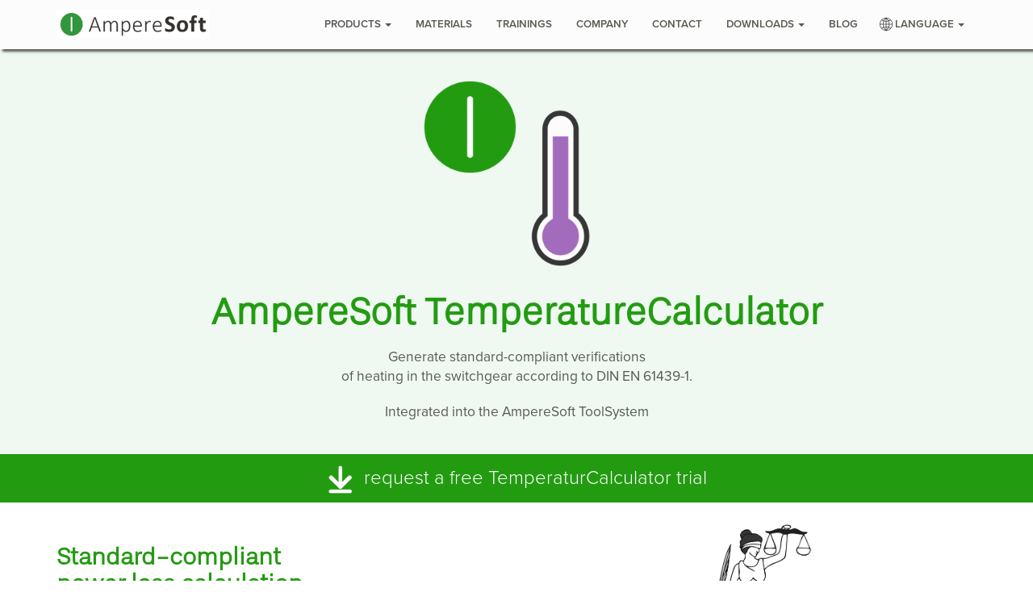

--- FILE ---
content_type: text/html; charset=utf-8
request_url: https://amperesoft.net/en/toolsystem/temperaturecalculator
body_size: 26204
content:
<!doctype html>

<html lang="en-gb">

<head>
	<base href="https://amperesoft.net/en/toolsystem/temperaturecalculator" />
	<meta http-equiv="content-type" content="text/html; charset=utf-8" />
	<meta name="x-ua-compatible" content="IE=edge,chrome=1" />
	<meta name="description" content="AmpereSoft TemperatureCalculator - The Tool for temperature and heat loss calculation with comprehencive, manufacturer independent calculation including industry standards 61439 and 60890" />
	<title>AmpereSoft TemperatureCalculator - responsible calculating according to DIN EN 61439-1</title>
	<link href="/index.php/en/toolsystem/temperaturecalculator?format=feed&amp;type=rss" rel="alternate" type="application/rss+xml" title="RSS 2.0" />
	<link href="/index.php/en/toolsystem/temperaturecalculator?format=feed&amp;type=atom" rel="alternate" type="application/atom+xml" title="Atom 1.0" />
	<link href="https://amperesoft.net/index.php/de/toolsystem-de/temperaturecalculator" rel="alternate" hreflang="de-DE" />
	<link href="https://amperesoft.net/index.php/en/toolsystem/temperaturecalculator" rel="alternate" hreflang="en-GB" />
	<link href="/templates/amperesoft/favicon.ico" rel="shortcut icon" type="image/vnd.microsoft.icon" />
	<link href="/templates/amperesoft/css/template.css" rel="stylesheet" type="text/css" />
	<script src="/media/jui/js/jquery.min.js?d3aaa2811dc7f3aa97a8c541cf66587d" type="text/javascript"></script>
	<script src="/media/jui/js/jquery-noconflict.js?d3aaa2811dc7f3aa97a8c541cf66587d" type="text/javascript"></script>
	<script src="/media/jui/js/jquery-migrate.min.js?d3aaa2811dc7f3aa97a8c541cf66587d" type="text/javascript"></script>
	<script src="/media/system/js/caption.js?d3aaa2811dc7f3aa97a8c541cf66587d" type="text/javascript"></script>
	<script src="/templates/amperesoft/js/bootstrap.min.js" type="text/javascript"></script>
	<script src="/templates/amperesoft/js/logic.js" type="text/javascript"></script>
	<script type="text/javascript">
jQuery(window).on('load',  function() {
				new JCaption('img.caption');
			});
	</script>
	<link href="https://amperesoft.net/index.php/en/toolsystem/temperaturecalculator" rel="alternate" hreflang="x-default" />

        <meta charset="UTF-8" />
	<meta name="viewport" content="width=device-width, initial-scale=1.0, maximum-scale=1.0, user-scalable=0" />
	<link rel="apple-touch-icon-precomposed" href="/templates/amperesoft/images/apple-touch-icon-57x57-precomposed.png">
	<link rel="apple-touch-icon-precomposed" sizes="72x72" href="/templates/amperesoft/images/apple-touch-icon-72x72-precomposed.png">
	<link rel="apple-touch-icon-precomposed" sizes="114x114" href="/templates/amperesoft/images/apple-touch-icon-114x114-precomposed.png">
	<link rel="apple-touch-icon-precomposed" sizes="144x144" href="/templates/amperesoft/images/apple-touch-icon-144x144-precomposed.png">
	<link rel="stylesheet" href="/templates/amperesoft/royalslider/royalslider.css">
	<link rel="stylesheet" href="/templates/amperesoft/royalslider/skins/default/rs-default.css">
	<script src="/templates/amperesoft/royalslider/jquery.royalslider.min.js"></script>
	<link rel="stylesheet" href="/templates/amperesoft/royalslider/custom-slider.css">

    <!-- Le HTML5 shim and media query for IE8 support -->
	<!--[if lt IE 9]>
	<script src="//html5shim.googlecode.com/svn/trunk/html5.js"></script>
	<script type="text/javascript" src="/templates/amperesoft/js/respond.min.js"></script>
	<![endif]-->
	<script src="//use.typekit.net/bai4nws.js"></script>

    <script>
		try {
			Typekit.load();
		} catch (e) {}
	</script>

    <script src="/templates/amperesoft/js/parsley_lang/de.js"></script>
	<script src="/templates/amperesoft/js/parsley.min.js"></script>

	

    <script>
        function enableContactSubmitButton(){
            document.getElementById("contact-submit").disabled = false;
        }
    </script>
</head>

<body class="site temperaturecalculator " role="document">
	 <nav class="navbar navbar-default navbar-fixed-top" role="navigation">
    <div class="container">

      <div class="navbar-header">
        <button type="button" class="navbar-toggle" data-toggle="collapse" data-target="#navbar-modules">
          <span class="sr-only">Navigation</span>
          <span class="icon-bar"></span>
          <span class="icon-bar"></span>
          <span class="icon-bar"></span>
        </button>
        <a class="navbar-brand" href="/"><img style="max-height: 80%; margin-top: 12px" src="/templates/amperesoft/images/logo.png"></a>
      </div>

      <div class="collapse navbar-collapse" id="navbar-modules">
        <ul class="nav menu navbar-nav navbar-right">
<li class="item-101"><a href="/index.php/en/" >Home</a></li></ul>
<ul class="nav menu navbar-nav navbar-right">
<li class="item-139"><a href="/index.php/en/" >AmpereSoft</a></li><li class="item-140 active deeper parent"><a class="dropdown-toggle" data-toggle="dropdown" role="button" aria-expanded="false" href="#" >PRODUCTS <span class="caret"></span></a><ul class="nav-child unstyled dropdown-menu" role="menu"><li class="item-152"><a href="/index.php/en/toolsystem/proplan" >ProPlan (CAE system)</a></li><li class="item-226"><a href="/index.php/en/toolsystem/matclass" >MatClass</a></li><li class="item-230"><a href="/index.php/en/toolsystem/quotationassistant" >QuotationAssistant</a></li><li class="item-151 current active"><a href="/index.php/en/toolsystem/temperaturecalculator" >TemperatureCalculator</a></li><li class="item-231"><a href="/index.php/en/toolsystem/tooldatamanager" >ToolDataManager</a></li></ul></li><li class="item-302"><a href="/index.php/en/materials" >Materials</a></li><li class="item-154"><a href="/index.php/en/trainings" >Trainings</a></li><li class="item-155"><a href="/index.php/en/company" >Company</a></li><li class="item-234"><a href="/index.php/en/support" >Contact</a></li><li class="item-156 deeper parent"><a class="dropdown-toggle" data-toggle="dropdown" role="button" aria-expanded="false" href="#" >Downloads <span class="caret"></span></a><ul class="nav-child unstyled dropdown-menu" role="menu"><li class="item-157"><a href="/index.php/en/downloads/toolsystem" >Toolsystem</a></li><li class="item-158"><a href="/index.php/en/downloads/materials" >Materials</a></li><li class="item-280"><a href="/index.php/en/downloads/drivers" >Drivers</a></li><li class="item-225"><a href="/index.php/en/downloads/documents" >Documents</a></li></ul></li><li class="item-268"><a href="http://blog.amperesoft.net/?lang=en" target="_blank" >Blog</a></li><li class="item-237 deeper parent"><a class="dropdown-toggle" data-toggle="dropdown" role="button" aria-expanded="false" href="#" ><img src="/images/globe.png" alt="Language" /><span class="image-title">Language</span>  <span class="caret"></span></a><ul class="nav-child unstyled dropdown-menu" role="menu"><li class="item-238"><a class="lang-link" href="http://www.amperesoft.net/index.php/de" ><img src="/media/mod_languages/images/de.gif" alt="Deutsch" /><span class="image-title">Deutsch</span> </a></li></ul></li></ul>

      </div>

    </div>
  </nav>

	<div id="system-message-container">
	</div>

  <!--<div class="blog" itemscope itemtype="http://schema.org/Blog">-->
	
	
	
	
	
				<!--<div class="items-leading clearfix">-->
			







	 <div class="gray text-align-c pr-header padding-m">
<div class="container">
<div class="row">
<div class="col-sm-12">
<p><img src="/images/product/tc/AmpereSoft_TemperatureCalculator_300.png" alt="AmpereSoft TemperatureCalculator 300" class="margin-m pr-header-img" /></p>
<h1>Ampere<strong>Soft</strong> Temperature<strong>Calculator</strong></h1>
<p class="margin-m">Generate standard-compliant verifications <br />of heating in the switchgear according to DIN EN 61439-1.</p>
<p class="margin-m">Integrated into the AmpereSoft ToolSystem</p>
</div>
</div>
</div>
</div>
<div id="sticky-anchor">&nbsp;</div>
<div id="sticky" class="green-bar-small">
<div class="container">
<div class="row">
<div class="col-sm-12">
<p><a href="#buy" data-toggle="modal" data-target="#buy"><img src="/images/product/icon-download.png" alt="icon download" width="35" height="35" />&nbsp; request a free TemperaturCalculator trial</a></p>
</div>
</div>
</div>
</div>



				<!--</div>-->
							







	 <div id="buy" class="modal fade buy-dialog" tabindex="-1">
	<div class="modal-dialog modal-lg">
		<div class="modal-content">
			<div class="modal-header">
				<button type="button" class="close" data-dismiss="modal">&times; </button>
				<h4 id="myModalLabel" class="modal-title">AmpereSoft TemperatureCalculator</h4>
			</div>
			<div class="modal-body">
				<div class="container">
					<div class="row">
						<div class="col-md-4">
							<h3>Buy</h3>
							<p>Contact us!</p>
							<p><img src="/images/phone_gray.svg" alt="" />+49 228 608847-40</p>
							<p><img src="/images/email_gray.svg" alt="" />sales(at)amperesoft.net</p>
							<p>&nbsp;</p>
							<p>&nbsp;</p>
							<p>&nbsp;</p>
							<p>Features overview and system requirements:</p>
							<p><a href="#features" data-toggle="modal" data-target="#features">more information &gt;</a></p>
						</div>
						<div class="col-md-8">
							<h3>Test it for 15 days free of charge</h3>
							<form action="https://www.amperesoft.net/index.php/en/?option=com_content&amp;view=category&amp;layout=blog&amp;id=45/&amp;Itemid=260" method="post" data-parsley-validate="">
								<p><select name="gend" required="" data-parsley-errors-container="#gend-berror" data-parsley-error-message="Please select"><option value="">Title*</option><option value="Mr.">Mr.</option><option value="Ms.">Ms.</option></select><span id="gend-berror"></span></p>
								<p><input name="first-name" required="" type="text" value="" class="text" placeholder="First name*" data-parsley-errors-container="#first-name-berror" data-parsley-="" /><span id="first-name-berror"></span></p>
								<p><input name="name" required="" type="text" value="" class="text" placeholder="Last name*" data-parsley-errors-container="#name-berror" data-parsley-="" /><span id="name-berror"></span></p>
								<p><input name="email" required="" type="text" value="" class="text" placeholder="Email*" data-parsley-type="email" data-parsley-errors-container="#email-berror" data-parsley-="" data-parsley-type-message="This must contain a valid Email address" /><span id="email-berror"></span></p>
								<p><input name="company" required="" type="text" value="" class="text" placeholder="Company*" data-parsley-errors-container="#corp-berror" data-parsley-="" /><span id="corp-berror"></span></p>
								<p><input name="tel" type="text" value="" class="text" placeholder="Phone" data-parsley-errors-container="#tel-berror" data-parsley-="" /><span id="tel-berror"></span></p>
								<p><input name="street" required="" type="text" value="" class="text" placeholder="Street*" data-parsley-errors-container="#str-berror" data-parsley-="" /><span id="str-berror"></span></p>
								<p><input name="city" required="" type="text" value="" class="text" placeholder="City*" data-parsley-errors-container="#city-berror" data-parsley-="" /><span id="city-berror"></span></p>
								<p><input name="postcode" required="" type="text" value="" class="text" placeholder="ZIP / Postcode*" data-parsley-errors-container="#zip-berror" data-parsley-="" /><span id="zip-berror"></span></p>
								<p><input name="country" required="" type="text" value="" class="text" placeholder="Country*" data-parsley-errors-container="#country-berror" data-parsley-="" /><span id="country-berror"></span></p>
								<div class="data-policy"><input required="" type="checkbox" id="checkBox" data-parsley-errors-container="#datapolicy-berror" data-parsley-error-message="Please confirm" data-parsley-id="23" /><span id="datapolicy-berror"></span><br />I have read the <a href="https://www.amperesoft.net/index.php/en/?option=com_content&amp;view=category&amp;layout=blog&amp;id=47" target="_blank">Data privacy policy</a> and accept it.</div>
								<input name="product" type="hidden" value="TemperatureCalculator" />
								<p><input type="submit" value="Request a free trial " class="button" /></p>
							</form>
						</div>
					</div>
				</div>
			</div>
			<div class="modal-footer">
				<button type="button" class="btn btn-default" data-dismiss="modal">cancel</button>
			</div>
		</div>
	</div>
</div>



				<!--</div>-->
							







	 <div class="white">
<div class="container">
<div class="row">
<div class="col-sm-8 col-xs-12">
<div class="feature">
<h2>Standard-compliant<br />power loss calculation</h2>
With the CAE-independent and cross-manufacturer AmpereSoft TemperatureCalculator, you produce standard-compliant verifications of heating in the switchgear according to DIN EN 61439-1.</div>
</div>
<div>&nbsp;</div>
<div class="col-sm-4">&nbsp;&nbsp;&nbsp; <img src="/images/Justitia.png" alt="Justitia" width="153" height="197" /></div>
</div>
</div>
</div>
<div class="gray">
<div class="container">
<div class="row">
<div>&nbsp;
<div>&nbsp;</div>
<div class="col-sm-4"><img src="/images/Blaetter.png" alt="Blaetter" width="249" height="162" /></div>
</div>
<div class="col-sm-8 col-xs-12">
<p>&nbsp;</p>
<h2>Flexible calculation methods</h2>
<p><span style="font-size: 12pt;">In DIN EN 61439-1 it is d<span style="font-size: 12pt;">istinguish between two calculation methods</span>:<br /></span></p>
<ul>
<li><span style="font-size: 12pt;">10.10.4.2 System rated current (InA) less than or equal to 630A comparison of the cabinet heat loss ability to the at the same time effective, installed power loss.</span></li>
<li style="margin-bottom: 0.0001pt; line-height: normal;"><span style="font-size: 12pt;">10.10.4.3 System rated current (InA) less than or equal to 1600A temperature calculation (according to IEC 60890)</span></li>
</ul>
<p style="margin-bottom: 0.0001pt; line-height: normal;"><span style="font-size: 12pt;"><span style="font-size: 12pt;">TemperatureCalculator covers b</span>oth calculation methods by the possibility to create and manage electrical circuit and location structure.</span></p>
<p>&nbsp;</p>
<p>By simply reading in your Excel file, material data from parts list is automatically compared with MatClass material databases and the calculation-relevant data from the standadized ECLASS ADVANCED sturcture of the manufacturer databases as well as existing system / location and circuit structures are transferred to the temperature calculator. Your calculation option completed by the inclusion of your own material data in the databases.</p>
<p>&nbsp;</p>
</div>
</div>
</div>
</div>
<div class="white">
<div class="container">
<div class="row">
<div class="col-sm-8 col-xs-12">
<div class="feature">
<h2>Reliable &amp; comprehensible calculation</h2>
<span style="font-size: 12pt;">A significant part of the warming in the switchgear is caused by the wiring. This information is implemented and considered in the calculation.<br />Only by an equipment-related and load-dependent calculation with provable data (source), a real flawless proof of the warming in the switchgear assembly can be produced.<span style="font-size: 12pt; line-height: 115%; font-family: 'Calibri',sans-serif;"> <br /></span></span></div>
</div>
<div>&nbsp;</div>
<div class="col-sm-4">&nbsp; <img src="/images/product/tc/Schaltschrank_brennt.png" alt="Schaltschrank brennt" width="166" height="250" /></div>
</div>
</div>
</div>
<div class="gray">
<div class="container">
<div class="row gray">
<div class="col-sm-4"><img src="/images/Pictures/Prozesskreis_2020_englisch.png" alt="Prozesskreis 2020 englisch" width="337" height="337" style="max-width: 100%; height: auto;" /></div>
<div class="col-sm-8 col-xs-12">
<div class="feature">
<h2>Consistency in the process<br />with the AmpereSoft ToolSystem</h2>
<p>The integration of the TemperatureCalcualtion in the ToolSystem allows you the directly transfer of your project data from the configurators and the detailed engineering of ProPlan for the quick generation of standardized proofs for heating in your planned switchgear according to DIN EN 61439-1.</p>
</div>
</div>
</div>
</div>
</div>



				<!--</div>-->
							







	 <div class="green-bar-small">
	<div class="container">
		<div class="row">
			<div class="col-sm-12">
				<p class="margin-n"><a href="#features" data-target="#features" data-toggle="modal">Features overview and system requirements &gt;</a></p>
			</div>
		</div>
	</div>
</div>
<div id="features" class="modal fade" tabindex="-1">
	<div class="modal-dialog modal-lg">
		<div class="modal-content">
			<div class="modal-header">
				<button type="button" class="close" data-dismiss="modal">&times; </button>
				<h4 id="myModalLabel" class="modal-title">AmpereSoft TemperatureCalculator</h4>
			</div>
			<div class="modal-body">
				<p>With DIN EN 61439-1 (IEC 61439) coming into force, additional, elaborate duties to provide evidence have come for construction of a switchgear. Beside part and design verifications a proof for the warming is demanded by the switchgear manufacturer in certain cases.</p>
				<p>The calculation of the warming in the switchgear represents a big challenge. Mostly, equipment from several manufacturers is used. The power loss properties of the products have to be provided by the manufacturers, to be managed by the switchgear manufacturer and flow into the calculation of the switchgears. The calculation must be carried out in accordance to the demands of the standard and to document.</p>
				<p>To simplify and make utilizable electronically the till now different catalog-specific data presentations, the ZVEI experts for low-voltage switchgear have standardized the loss power properties and let tie into the classification system eCl@ss. Through this an electronic data interchange format (BMEcat2005) is available with equipment class-specific, standardized properties in accordance to eCl@ss 9.0. Due to this the manufacturers have the possibility to provide their customers the required data in form of an electronic catalog.</p>
				<p>The AmpereSoft ToolSystem supports you in the fulfilment of the increased documentation requirements!</p>
				<p>In DIN EN 61439-1 it is distinguish between two calculation methods:</p>
				<ul>
					<li>10.10.4.2 System rated current (InA) 630A comparison of the cabinet heat loss ability to the at the same time effective, installed power loss</li>
					<li>10.10.4.3 System rated current (InA) 1600A temperature calculation (according IEC 60890)</li>
				</ul>
				<p>TemperatureCalculator covers both calculation methods by the possibility to create and manage electrical circuit and location structure.</p>
				<p>A significant part of the warming in the switchgear is caused by the wiring. This information is implemented and considered in the calculation.</p>
				<p>In the TemperatureCalculator the following objects with their properties are distinguished:</p>
				<p>Switchgear assembly, Cabinet, Device, Busbar, Cable, Wire, Terminal Strip, Terminal</p>
				<p>Only by an equipment-related and load-dependent calculation with provable data (source), a real flawless proof of the warming in the switchgear assembly can be produced. The TemperatureCalculator guarantees this with its detailed calculation and the output of an automatically generated proof document including equipment list!</p>
				<p>By simply import of your Excel file, material data of a parts list are automatically compared with the MatClass material databases and the calculation relevant data from the standardized eCl@ss ADVANCED structure of the manufacturer databases, and are taken over into the TemperatureCalculator as well as the structure of installation, location and electrical circuit. Your calculation possibility is completed by the integration of your own material data in the databases.</p>
				<p>Reduce your expenditure to produce standard-compliant proofs for the warming with the TemperatureCalculator.</p>
				<hr />
				<h3>System requirements</h3>
				<ul>
					<li>PC: Dual Core with 4GB RAM<br /> <strong>Recommendation: 8GB RAM</strong></li>
					<li>VGA 1920x1080 Pixel <br /><strong>Recommendation: 2 monitors each with 1920x1080 Pixel</strong></li>
					<li>Operating system:<br />Microsoft&trade; Windows&reg; 10 (V1909), 11 (V22H2)</li>
				</ul>
			</div>
			<div class="modal-footer">
				<button type="button" class="btn btn-default" data-dismiss="modal">close</button>
			</div>
		</div>
	</div>
</div>



				<!--</div>-->
							







	 <div class="white text-al-center padding-m">
<div class="container">
<div class="row">
<div class="col-xs-12">
<div class="margin-bm text-align-l">
<h2>Documents:</h2>
</div>
<div class="col-sm-4"><a href="http://download.amperesoft.net/EngineeringTools/Documents/AmpereSoft_TemperatureCalculator_EN_2020.pdf" target="_blank"><img src="/images/product/tc/Deckblatt_TC_EN_145x.jpg" alt="Deckblatt TC EN 145x" /><span><span style="font-size: 13.3333px;"><span style="font-size: 13.3333px;">&nbsp; </span></span><span style="font-size: 13.3333px;"><span style="font-size: 13.3333px;"><br /></span></span> </span><span><span style="font-size: 13.3333px;"><span style="font-size: 13.3333px;">AmpereSoft TemperatureCalculator</span></span> </span> </a></div>
<div class="col-sm-4"><a href="http://download.amperesoft.net/EngineeringTools/Documents/AmpereSoft_TemperatureCalculator_MatClass_EN_2020.pdf" target="_blank"><img src="/images/product/tc/Deckblatt_TC_MC_EN_145x.jpg" alt="Deckblatt TC MC EN 145x" /><span><span style="font-size: 13.3333px;"><span style="font-size: 13.3333px;">&nbsp;&nbsp;</span></span><span style="font-size: 13.3333px;"><span style="font-size: 13.3333px;"><br /></span></span> </span><span><span style="font-size: 13.3333px;"><span style="font-size: 13.3333px;"></span></span> </span><span><span style="font-size: 13.3333px;"><span style="font-size: 13.3333px;">AmpereSoft TemperatureCalculator<br />extension options for MatClass</span></span> </span><span><span style="font-size: 13.3333px;"><span style="font-size: 13.3333px;"> </span></span> </span> </a></div>
<div class="col-sm-4"><a href="http://download.amperesoft.net/EngineeringTools/Documents/AmpereSoft_EngineeringTools_Broschuere_EN.pdf" target="_blank"><img src="/images/product/ProPlan/EngineeringTools.png" alt="EngineeringTools" width="145" height="205" /><span><span style="font-size: 13.3333px;"><span style="font-size: 13.3333px;"></span></span><span style="font-size: 13.3333px;"><span style="font-size: 13.3333px;"> <br /></span></span> </span><span><span style="font-size: 13.3333px;"><span style="font-size: 13.3333px;"></span></span> </span><span><span style="font-size: 13.3333px;"><span style="font-size: 13.3333px;">Engineering Tools</span></span> </span><span><span style="font-size: 13.3333px;"><span style="font-size: 13.3333px;"></span></span> </span> </a></div>
</div>
</div>
</div>
</div>



				<!--</div>-->
							
	
	
	
		</div>


	<!-- Contact
	================================================== -->
	
	<footer class="footer">
  	<div class="container">
			<div class="row">
				<div class="col-sm-3">
<ul class="">
<li class="item-239"><h5>TOOLSYSTEM</h5></li><li class="item-240"><a  href="/index.php/en/toolsystem/proplan" >ProPlan</a></li><li class="item-241"><a  href="/index.php/en/toolsystem/matclass" >MatClass</a></li><li class="item-243"><a  href="/index.php/en/toolsystem/quotationassistant" >QuotationAssistant</a></li><li class="item-244 active"><a  href="/index.php/en/toolsystem/temperaturecalculator" >TemperatureCalculator</a></li><li class="item-245"><a  href="/index.php/en/toolsystem/tooldatamanager" >ToolDataManager</a></li><li class="item-247 divider"><!--<span class="separator">
	sep1 (3)</span>-->
</div>
<div class="col-sm-3"></li><li class="item-248"><h5>SERVICES</h5></li><li class="item-251"><a  href="/index.php/en/support" >Contact</a></li><li class="item-252"><a  href="/index.php/en/trainings" >Trainings</a></li><li class="item-253"><a  href="/index.php/en/company" >Company</a></li><li class="item-255 divider"><!--<span class="separator">
	sep2 (2)</span>-->
</div>
<div class="col-sm-3"></li><li class="item-256"><h5>DOWNLOADS</h5></li><li class="item-257"><a  href="/index.php/en/downloads/toolsystem" >ToolSystem</a></li><li class="item-258"><a  href="/index.php/en/downloads/materials" >Material databases</a></li><li class="item-189 divider"><!--<span class="separator">
	sep4</span>-->
</div>
<div class="col-sm-3"></li><li class="item-186"><h5>LANGUAGE</h5></li><li class="item-188"><a class="lang-link"  href="http://www.amperesoft.net/index.php/de" ><img src="/media/mod_languages/images/de.gif" alt="Deutsch" /><span class="image-title">Deutsch</span> </a></li><li class="item-291 divider"><!--<span class="separator">
	sep5</span>-->
</div>
<div class="col-sm-3"></li><li class="item-288"><h5>FOLLOW US</h5></li><li class="item-289"><a class="lang-link"  href="https://de.linkedin.com/company/amperesoft-gmbh" ><img src="/images/linkedIn_PNG16.png" alt="LinkedIn" /></a></li><li class="item-290"><a class="lang-link"  href="https://www.youtube.com/channel/UC6HRF9V_fyw9SqSN96zD0og" ><img src="/images/Youtube-Logo-50px.png" alt="Youtube" /></a></li></ul>

				</div>
			</div>
			<div class="row">
				<div class="col-xs-12 col-md-12"><div class="text-align-c margin-l">
					

<p><strong><a href="/index.php/en/?option=com_content&amp;view=category&amp;layout=blog&amp;id=46">Legal notices</a></strong> - <strong><a href="/index.php/en/?option=com_content&amp;view=category&amp;layout=blog&amp;id=47">Data privacy statement</a></strong> - Copyright 2007-2025</p>
					
				</div>
			</div>
			</div>
  	</div>
	</footer>
	
	
	<script>
	jQuery(document).ready(function($) {
		$("#refer-slider").royalSlider({
			autoHeight: true,
			controlNavigation: 'none',
			arrowsNav: true,
			navigateByClick: true,
			autoPlay: {
				enabled: true,
				delay: 3000
			},
			imageScalePadding: 0,
			slidesSpacing: 0,
			loop: true,
			//transitionType: fade,
			sliderDrag: false
		});
	});
	</script>
	<!--<script type="text/javascript">
  	$('#contact').parsley();
	</script>-->
</body>
</html>


--- FILE ---
content_type: text/css
request_url: https://amperesoft.net/templates/amperesoft/royalslider/custom-slider.css
body_size: 427
content:
* {
  -webkit-box-sizing: border-box;
  -moz-box-sizing: border-box;
  box-sizing: border-box;
}

body {
  margin: 0;
}

#header-slider .clearfix:before, .clearfix:after {
  content: "";
  display: table;
}

#header-slider .clearfix:after {
  clear: both;
}

#header-slider .main {
  width: 100%;
}

#header-slider {
  width: 100%;
  height: auto;
}

#header-slider img {
    float: left;
    width: 100%;
    height: auto;
    margin: 0;
}

#refer-slider {
  width: 100%;
  height: auto;
}

.royalSlider,
.royalSlider .rsOverflow,
.royalSlider .rsSlide,
.royalSlider .rsVideoFrameHolder,
.royalSlider .rsThumbs {
    background: none !important;
}

--- FILE ---
content_type: text/javascript
request_url: https://amperesoft.net/templates/amperesoft/js/logic.js
body_size: 2020
content:
jQuery(document).ready(function($) {

		var headOverH;
		var headerHomeH;
		var introH;
		var navH = $(".navbar").height();
		//introH.css('top', (parseFloat(introH.css('top'))));


	$( window ).resize(function() {
		var bodyW = $("body").width();

		if (bodyW < 1008) {
			headOverH = 400;
			headerHomeH = 400;
			introH = 230;
		}
		else {
			headOverH = 600;
			headerHomeH = 600;
			introH = 330;
		}

		navH = $(".navbar").height();

		console.log(navH);
		$("body").css( "padding-top", navH  + "px");

		console.log(bodyW);
		console.log("HeHoH "+headerHomeH);

		if (bodyW > 767) {
			$(".header-overlay").css( "height", headOverH + navH + "px");
			$(".intro").css( "top", introH + navH - 60 + "px");
			$(".header-home").css( "height", headerHomeH + "px");
			console.log("1");
		}
		else {
			$(".header-overlay").css( "height", headOverH + 60 + "px");
			$(".intro").css( "top", introH + "px");
			$(".header-home").css( "height", headerHomeH + "px");
		}
	});


	function sticky_relocate() {
		var debugElem = document.getElementById('sticky-anchor');
		if (document.getElementById('sticky-anchor') !== null) {
			var window_top = $(window).scrollTop();
			var div_top = $('#sticky-anchor').offset().top;
			if (window_top + navH > div_top) {
				$('#sticky').addClass('stick');
				$("#sticky").css( "top", navH + "px");
				$('#sticky-anchor').height($('#sticky').outerHeight());
			} else {
				$('#sticky').removeClass('stick');
				$('#sticky-anchor').height(0);
			}
		}
	}

	$(function() {
		$(window).scroll(sticky_relocate);
		sticky_relocate();
	});

	var dir = 1;
	var MIN_TOP = 200;
	var MAX_TOP = 350;

	function autoscroll() {
		var window_top = $(window).scrollTop() + dir;
		if (window_top >= MAX_TOP) {
			window_top = MAX_TOP;
			dir = -1;
		} else if (window_top <= MIN_TOP) {
			window_top = MIN_TOP;
			dir = 1;
		}
		$(window).scrollTop(window_top);
		window.setTimeout(autoscroll, 100);
	}

	/*if (MooTools !== undefined) {
    var mHide = Element.prototype.hide;
    Element.implement({
        hide: function() {
                if (this.hasClass("deeper")) {
                    return this;
                }
                mHide.apply(this, arguments);
            }
    });
}*/

});


--- FILE ---
content_type: image/svg+xml
request_url: https://amperesoft.net/images/phone_gray.svg
body_size: 1166
content:
<?xml version="1.0" encoding="utf-8"?>
<!-- Generator: Adobe Illustrator 18.1.1, SVG Export Plug-In . SVG Version: 6.00 Build 0)  -->
<!DOCTYPE svg PUBLIC "-//W3C//DTD SVG 1.1//EN" "http://www.w3.org/Graphics/SVG/1.1/DTD/svg11.dtd">
<svg version="1.1" id="Capa_1" xmlns="http://www.w3.org/2000/svg" xmlns:xlink="http://www.w3.org/1999/xlink" x="0px" y="0px"
	 viewBox="0 0 128 128" enable-background="new 0 0 128 128" xml:space="preserve">
<path fill="#575950" d="M110.7,91c0.2,1.5-0.3,2.8-1.4,4L96.1,108c-0.6,0.7-1.4,1.2-2.3,1.7c-1,0.5-1.9,0.8-2.8,0.9
	c-0.1,0-0.3,0-0.6,0c-0.3,0-0.8,0-1.3,0c-1.3,0-3.3-0.2-6.1-0.6c-2.8-0.4-6.2-1.5-10.3-3.2c-4.1-1.7-8.7-4.2-13.8-7.6
	c-5.1-3.4-10.6-8-16.4-13.9c-4.6-4.6-8.4-8.9-11.5-13.1c-3-4.2-5.5-8-7.3-11.5s-3.2-6.7-4.2-9.6c-0.9-2.9-1.6-5.3-1.9-7.4
	c-0.3-2.1-0.5-3.7-0.4-4.9c0.1-1.2,0.1-1.8,0.1-2c0.1-0.9,0.4-1.9,0.9-2.8c0.5-1,1-1.7,1.7-2.3l13.2-13.2c0.9-0.9,2-1.4,3.2-1.4
	c0.9,0,1.6,0.2,2.3,0.7s1.2,1.1,1.7,1.8L50.8,40c0.6,1.1,0.8,2.2,0.5,3.5c-0.3,1.3-0.8,2.3-1.7,3.2l-4.8,4.8
	c-0.1,0.1-0.2,0.3-0.3,0.6s-0.1,0.5-0.1,0.7c0.3,1.4,0.9,3,1.8,4.8c0.8,1.6,2,3.5,3.7,5.8c1.6,2.3,4,4.9,7,7.9c3,3,5.6,5.4,7.9,7.1
	c2.3,1.7,4.2,2.9,5.8,3.7c1.6,0.8,2.7,1.3,3.6,1.4l1.2,0.2c0.1,0,0.3,0,0.6-0.1c0.3-0.1,0.5-0.2,0.6-0.3l5.6-5.7
	c1.2-1.1,2.6-1.6,4.2-1.6c1.1,0,2,0.2,2.7,0.6h0.1l19.1,11.2C109.6,88.6,110.4,89.7,110.7,91z"/>
</svg>


--- FILE ---
content_type: image/svg+xml
request_url: https://amperesoft.net/images/email_gray.svg
body_size: 517
content:
<?xml version="1.0" encoding="utf-8"?>
<!-- Generator: Adobe Illustrator 18.1.1, SVG Export Plug-In . SVG Version: 6.00 Build 0)  -->
<svg version="1.1" id="Capa_1" xmlns="http://www.w3.org/2000/svg" xmlns:xlink="http://www.w3.org/1999/xlink" x="0px" y="0px"
	 viewBox="0 0 128 128" enable-background="new 0 0 128 128" xml:space="preserve">
<g>
	<path fill="#575950" d="M64,82.3L48.5,68.6L2.7,107c1.8,1.8,3.7,2.7,6.4,2.7h109.7c2.7,0,4.6-0.9,6.4-2.7L80.5,68.6L64,82.3z"/>
	<path fill="#575950" d="M125.3,21c-1.8-1.8-3.7-2.7-6.4-2.7H9.1c-2.7,0-4.6,0.9-6.4,2.7L64,73.1L125.3,21z"/>
	<polygon fill="#575950" points="0,26.5 0,102.4 43.9,64.9 	"/>
	<polygon fill="#575950" points="84.1,64.9 128,102.4 128,26.5 	"/>
</g>
</svg>
